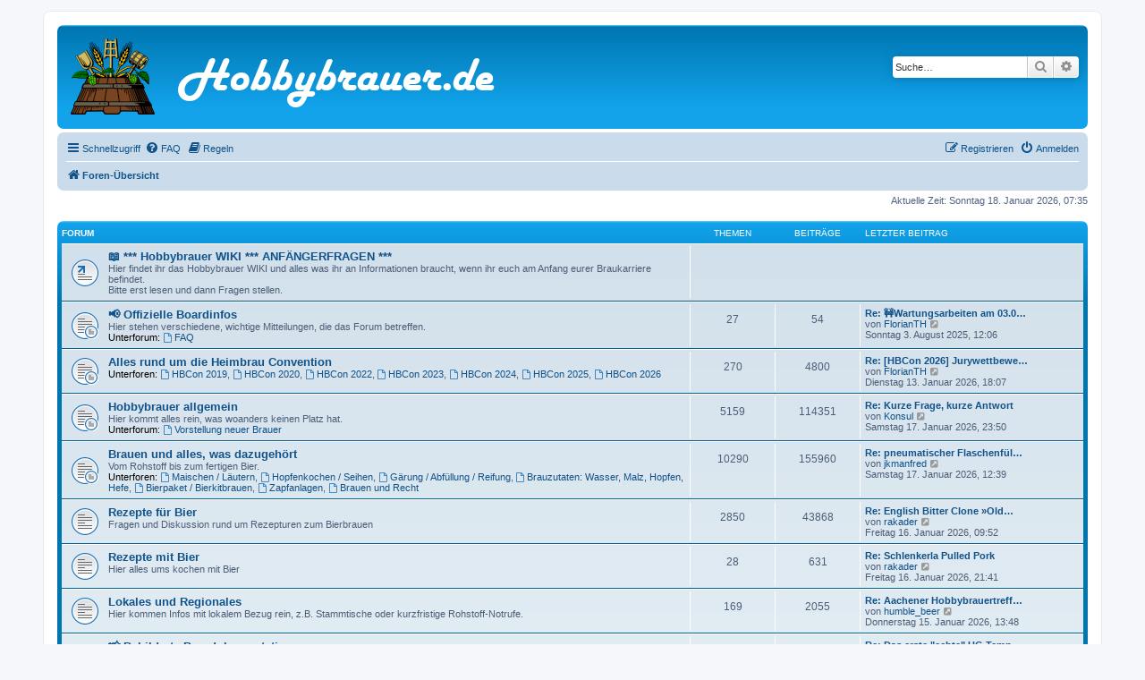

--- FILE ---
content_type: text/html; charset=UTF-8
request_url: https://hobbybrauer.de/forum/index.php?sid=b9b0cdda2e55c057526f059dd0b5bcd2
body_size: 7681
content:
<!DOCTYPE html>
<html dir="ltr" lang="de">
<head>
<meta charset="utf-8" />
<meta http-equiv="X-UA-Compatible" content="IE=edge">
<meta name="viewport" content="width=device-width, initial-scale=1" />

<title>Hobbybrauer.de - Foren-Übersicht</title>

	<link rel="alternate" type="application/atom+xml" title="Feed - Hobbybrauer.de" href="/forum/app.php/feed?sid=cdeec4b3c7f06cf4d759136a51d1b3a0">			<link rel="alternate" type="application/atom+xml" title="Feed - Neue Themen" href="/forum/app.php/feed/topics?sid=cdeec4b3c7f06cf4d759136a51d1b3a0">				
	<link rel="canonical" href="https://hobbybrauer.de/forum/">

<!--
	phpBB style name: prosilver
	Based on style:   prosilver (this is the default phpBB3 style)
	Original author:  Tom Beddard ( http://www.subBlue.com/ )
	Modified by:
-->

<link href="./assets/css/font-awesome.min.css?assets_version=157" rel="stylesheet">
<link href="./styles/prosilver/theme/stylesheet.css?assets_version=157" rel="stylesheet">
<link href="./styles/prosilver/theme/de/stylesheet.css?assets_version=157" rel="stylesheet">




<!--[if lte IE 9]>
	<link href="./styles/prosilver/theme/tweaks.css?assets_version=157" rel="stylesheet">
<![endif]-->


<link href="./ext/crizzo/aboutus/styles/prosilver/theme/aboutus.css?assets_version=157" rel="stylesheet" media="screen">
<link href="./ext/phpbb/pages/styles/prosilver/theme/pages_common.css?assets_version=157" rel="stylesheet" media="screen">
<link href="./ext/rmcgirr83/elonw/styles/all/theme/elonw.css?assets_version=157" rel="stylesheet" media="screen">
<link href="./ext/vse/lightbox/styles/all/template/lightbox/css/lightbox.min.css?assets_version=157" rel="stylesheet" media="screen">




<link rel="apple-touch-icon" sizes="76x76" href="/forum/apple-touch-icon.png">
<link rel="icon" type="image/png" sizes="32x32" href="/forum/favicon-32x32.png">
<link rel="icon" type="image/png" sizes="16x16" href="/forum/favicon-16x16.png">
<link rel="manifest" href="/forum/site.webmanifest">
<link rel="mask-icon" href="/forum/safari-pinned-tab.svg" color="#5bbad5">
<meta name="msapplication-TileColor" content="#da532c">
<meta name="theme-color" content="#ffffff">


</head>
<body id="phpbb" class="nojs notouch section-index ltr ">


<div id="wrap" class="wrap">
	<a id="top" class="top-anchor" accesskey="t"></a>
	<div id="page-header">
		<div class="headerbar" role="banner">
					<div class="inner">

			<div id="site-description" class="site-description">
		<a id="logo" class="logo" href="./index.php?sid=cdeec4b3c7f06cf4d759136a51d1b3a0" title="Foren-Übersicht">
					<span class="site_logo"></span>
				</a>
				<a class="nolinkmarker" href="./index.php?sid=cdeec4b3c7f06cf4d759136a51d1b3a0" title="Foren-Übersicht">
					<h1>Hobbybrauer.de</h1>
				</a>
				<p></p>
				<p class="skiplink"><a href="#start_here">Zum Inhalt</a></p>
			</div>

									<div id="search-box" class="search-box search-header" role="search">
				<form action="./search.php?sid=cdeec4b3c7f06cf4d759136a51d1b3a0" method="get" id="search">
				<fieldset>
					<input name="keywords" id="keywords" type="search" maxlength="128" title="Suche nach Wörtern" class="inputbox search tiny" size="20" value="" placeholder="Suche…" />
					<button class="button button-search" type="submit" title="Suche">
						<i class="icon fa-search fa-fw" aria-hidden="true"></i><span class="sr-only">Suche</span>
					</button>
					<a href="./search.php?sid=cdeec4b3c7f06cf4d759136a51d1b3a0" class="button button-search-end" title="Erweiterte Suche">
						<i class="icon fa-cog fa-fw" aria-hidden="true"></i><span class="sr-only">Erweiterte Suche</span>
					</a>
					<input type="hidden" name="sid" value="cdeec4b3c7f06cf4d759136a51d1b3a0" />

				</fieldset>
				</form>
			</div>
						
			</div>
					</div>
				<div class="navbar" role="navigation">
	<div class="inner">

	<ul id="nav-main" class="nav-main linklist" role="menubar">

		<li id="quick-links" class="quick-links dropdown-container responsive-menu" data-skip-responsive="true">
			<a href="#" class="dropdown-trigger">
				<i class="icon fa-bars fa-fw" aria-hidden="true"></i><span>Schnellzugriff</span>
			</a>
			<div class="dropdown">
				<div class="pointer"><div class="pointer-inner"></div></div>
				<ul class="dropdown-contents" role="menu">
					
											<li class="separator"></li>
																									<li>
								<a href="./search.php?search_id=unanswered&amp;sid=cdeec4b3c7f06cf4d759136a51d1b3a0" role="menuitem">
									<i class="icon fa-file-o fa-fw icon-gray" aria-hidden="true"></i><span>Unbeantwortete Themen</span>
								</a>
							</li>
							<li>
								<a href="./search.php?search_id=active_topics&amp;sid=cdeec4b3c7f06cf4d759136a51d1b3a0" role="menuitem">
									<i class="icon fa-file-o fa-fw icon-blue" aria-hidden="true"></i><span>Aktive Themen</span>
								</a>
							</li>
							<li class="separator"></li>
							<li>
								<a href="./search.php?sid=cdeec4b3c7f06cf4d759136a51d1b3a0" role="menuitem">
									<i class="icon fa-search fa-fw" aria-hidden="true"></i><span>Suche</span>
								</a>
							</li>
					
										<li class="separator"></li>

									</ul>
			</div>
		</li>

				<li data-skip-responsive="true">
			<a href="/forum/app.php/help/faq?sid=cdeec4b3c7f06cf4d759136a51d1b3a0" rel="help" title="Häufig gestellte Fragen" role="menuitem">
				<i class="icon fa-question-circle fa-fw" aria-hidden="true"></i><span>FAQ</span>
			</a>
		</li>
			<li data-last-responsive="true">
		<a href="/forum/app.php/rules?sid=cdeec4b3c7f06cf4d759136a51d1b3a0" rel="help" title="Regeln des Boards anzeigen" role="menuitem">
			<i class="icon fa-book fa-fw" aria-hidden="true"></i><span>Regeln</span>
		</a>
	</li>
				
			<li class="rightside"  data-skip-responsive="true">
			<a href="./ucp.php?mode=login&amp;redirect=index.php&amp;sid=cdeec4b3c7f06cf4d759136a51d1b3a0" title="Anmelden" accesskey="x" role="menuitem">
				<i class="icon fa-power-off fa-fw" aria-hidden="true"></i><span>Anmelden</span>
			</a>
		</li>
					<li class="rightside" data-skip-responsive="true">
				<a href="./ucp.php?mode=register&amp;sid=cdeec4b3c7f06cf4d759136a51d1b3a0" role="menuitem">
					<i class="icon fa-pencil-square-o  fa-fw" aria-hidden="true"></i><span>Registrieren</span>
				</a>
			</li>
						</ul>

	<ul id="nav-breadcrumbs" class="nav-breadcrumbs linklist navlinks" role="menubar">
				
		
		<li class="breadcrumbs" itemscope itemtype="https://schema.org/BreadcrumbList">

			
							<span class="crumb" itemtype="https://schema.org/ListItem" itemprop="itemListElement" itemscope><a itemprop="item" href="./index.php?sid=cdeec4b3c7f06cf4d759136a51d1b3a0" accesskey="h" data-navbar-reference="index"><i class="icon fa-home fa-fw"></i><span itemprop="name">Foren-Übersicht</span></a><meta itemprop="position" content="1" /></span>

			
					</li>

		
					<li class="rightside responsive-search">
				<a href="./search.php?sid=cdeec4b3c7f06cf4d759136a51d1b3a0" title="Zeigt die erweiterten Suchoptionen an" role="menuitem">
					<i class="icon fa-search fa-fw" aria-hidden="true"></i><span class="sr-only">Suche</span>
				</a>
			</li>
			</ul>

	</div>
</div>
	</div>

	
	<a id="start_here" class="anchor"></a>
	<div id="page-body" class="page-body" role="main">
		
		
<p class="right responsive-center time">Aktuelle Zeit: Sonntag 18. Januar 2026, 07:35</p>



	
				<div class="forabg">
			<div class="inner">
			<ul class="topiclist">
				<li class="header">
										<dl class="row-item">
						<dt><div class="list-inner">Forum</div></dt>
						<dd class="topics">Themen</dd>
						<dd class="posts">Beiträge</dd>
						<dd class="lastpost"><span>Letzter Beitrag</span></dd>
					</dl>
									</li>
			</ul>
			<ul class="topiclist forums">
		
					<li class="row">
						<dl class="row-item forum_link">
				<dt title="Forums-Link">
										<div class="list-inner">
																		<a href="https://hobbybrauer.de/forum/wiki/doku.php/anfaengerfragen" class="forumtitle">&#128214; *** Hobbybrauer WIKI *** ANFÄNGERFRAGEN ***</a>
						<br />Hier findet ihr das Hobbybrauer WIKI und alles was ihr an Informationen braucht, wenn ihr euch am Anfang eurer Braukarriere befindet.<br>
Bitte erst lesen und dann Fragen stellen.												
												<div class="responsive-show" style="display: none;">
													</div>
											</div>
				</dt>
									<dd>&nbsp;</dd>
							</dl>
					</li>
			
	
	
			
					<li class="row">
						<dl class="row-item forum_read_subforum">
				<dt title="Keine ungelesenen Beiträge">
										<div class="list-inner">
													<!--
								<a class="feed-icon-forum" title="Feed - &#128226; Offizielle Boardinfos" href="/forum/app.php/feed/forum/37?sid=cdeec4b3c7f06cf4d759136a51d1b3a0">
									<i class="icon fa-rss-square fa-fw icon-orange" aria-hidden="true"></i><span class="sr-only">Feed - &#128226; Offizielle Boardinfos</span>
								</a>
							-->
																		<a href="./viewforum.php?f=37&amp;sid=cdeec4b3c7f06cf4d759136a51d1b3a0" class="forumtitle">&#128226; Offizielle Boardinfos</a>
						<br />Hier stehen verschiedene, wichtige Mitteilungen, die das Forum betreffen.																										<br /><strong>Unterforum:</strong>
															<a href="./viewforum.php?f=51&amp;sid=cdeec4b3c7f06cf4d759136a51d1b3a0" class="subforum read" title="Keine ungelesenen Beiträge">
									<i class="icon fa-file-o fa-fw  icon-blue icon-md" aria-hidden="true"></i>FAQ</a>																				
												<div class="responsive-show" style="display: none;">
															Themen: <strong>27</strong>
													</div>
											</div>
				</dt>
									<dd class="topics">27 <dfn>Themen</dfn></dd>
					<dd class="posts">54 <dfn>Beiträge</dfn></dd>
					<dd class="lastpost">
						<span>
																						<dfn>Letzter Beitrag</dfn>
																										<a href="./viewtopic.php?p=547570&amp;sid=cdeec4b3c7f06cf4d759136a51d1b3a0#p547570" title="Re: 🚧Wartungsarbeiten am 03.08.2025 (ERLEDIGT)" class="lastsubject">Re: 🚧Wartungsarbeiten am 03.0…</a> <br />
																	von <a href="./memberlist.php?mode=viewprofile&amp;u=10897&amp;sid=cdeec4b3c7f06cf4d759136a51d1b3a0" class="username">FlorianTH</a>																	<a href="./viewtopic.php?p=547570&amp;sid=cdeec4b3c7f06cf4d759136a51d1b3a0#p547570" title="Neuester Beitrag">
										<i class="icon fa-external-link-square fa-fw icon-lightgray icon-md" aria-hidden="true"></i><span class="sr-only">Neuester Beitrag</span>
									</a>
																<br /><time datetime="2025-08-03T10:06:53+00:00">Sonntag 3. August 2025, 12:06</time>
													</span>
					</dd>
							</dl>
					</li>
			
	
	
			
					<li class="row">
						<dl class="row-item forum_read_subforum">
				<dt title="Keine ungelesenen Beiträge">
										<div class="list-inner">
													<!--
								<a class="feed-icon-forum" title="Feed - Alles rund um die Heimbrau Convention" href="/forum/app.php/feed/forum/112?sid=cdeec4b3c7f06cf4d759136a51d1b3a0">
									<i class="icon fa-rss-square fa-fw icon-orange" aria-hidden="true"></i><span class="sr-only">Feed - Alles rund um die Heimbrau Convention</span>
								</a>
							-->
																		<a href="./viewforum.php?f=112&amp;sid=cdeec4b3c7f06cf4d759136a51d1b3a0" class="forumtitle">Alles rund um die Heimbrau Convention</a>
																																<br /><strong>Unterforen:</strong>
															<a href="./viewforum.php?f=82&amp;sid=cdeec4b3c7f06cf4d759136a51d1b3a0" class="subforum read" title="Keine ungelesenen Beiträge">
									<i class="icon fa-file-o fa-fw  icon-blue icon-md" aria-hidden="true"></i>HBCon 2019</a>, 															<a href="./viewforum.php?f=105&amp;sid=cdeec4b3c7f06cf4d759136a51d1b3a0" class="subforum read" title="Keine ungelesenen Beiträge">
									<i class="icon fa-file-o fa-fw  icon-blue icon-md" aria-hidden="true"></i>HBCon 2020</a>, 															<a href="./viewforum.php?f=113&amp;sid=cdeec4b3c7f06cf4d759136a51d1b3a0" class="subforum read" title="Keine ungelesenen Beiträge">
									<i class="icon fa-file-o fa-fw  icon-blue icon-md" aria-hidden="true"></i>HBCon 2022</a>, 															<a href="./viewforum.php?f=115&amp;sid=cdeec4b3c7f06cf4d759136a51d1b3a0" class="subforum read" title="Keine ungelesenen Beiträge">
									<i class="icon fa-file-o fa-fw  icon-blue icon-md" aria-hidden="true"></i>HBCon 2023</a>, 															<a href="./viewforum.php?f=117&amp;sid=cdeec4b3c7f06cf4d759136a51d1b3a0" class="subforum read" title="Keine ungelesenen Beiträge">
									<i class="icon fa-file-o fa-fw  icon-blue icon-md" aria-hidden="true"></i>HBCon 2024</a>, 															<a href="./viewforum.php?f=120&amp;sid=cdeec4b3c7f06cf4d759136a51d1b3a0" class="subforum read" title="Keine ungelesenen Beiträge">
									<i class="icon fa-file-o fa-fw  icon-blue icon-md" aria-hidden="true"></i>HBCon 2025</a>, 															<a href="./viewforum.php?f=122&amp;sid=cdeec4b3c7f06cf4d759136a51d1b3a0" class="subforum read" title="Keine ungelesenen Beiträge">
									<i class="icon fa-file-o fa-fw  icon-blue icon-md" aria-hidden="true"></i>HBCon 2026</a>																				
												<div class="responsive-show" style="display: none;">
															Themen: <strong>270</strong>
													</div>
											</div>
				</dt>
									<dd class="topics">270 <dfn>Themen</dfn></dd>
					<dd class="posts">4800 <dfn>Beiträge</dfn></dd>
					<dd class="lastpost">
						<span>
																						<dfn>Letzter Beitrag</dfn>
																										<a href="./viewtopic.php?p=554325&amp;sid=cdeec4b3c7f06cf4d759136a51d1b3a0#p554325" title="Re: [HBCon 2026] Jurywettbewerb" class="lastsubject">Re: [HBCon 2026] Jurywettbewe…</a> <br />
																	von <a href="./memberlist.php?mode=viewprofile&amp;u=10897&amp;sid=cdeec4b3c7f06cf4d759136a51d1b3a0" class="username">FlorianTH</a>																	<a href="./viewtopic.php?p=554325&amp;sid=cdeec4b3c7f06cf4d759136a51d1b3a0#p554325" title="Neuester Beitrag">
										<i class="icon fa-external-link-square fa-fw icon-lightgray icon-md" aria-hidden="true"></i><span class="sr-only">Neuester Beitrag</span>
									</a>
																<br /><time datetime="2026-01-13T17:07:46+00:00">Dienstag 13. Januar 2026, 18:07</time>
													</span>
					</dd>
							</dl>
					</li>
			
	
	
			
					<li class="row">
						<dl class="row-item forum_read_subforum">
				<dt title="Keine ungelesenen Beiträge">
										<div class="list-inner">
													<!--
								<a class="feed-icon-forum" title="Feed - Hobbybrauer allgemein" href="/forum/app.php/feed/forum/3?sid=cdeec4b3c7f06cf4d759136a51d1b3a0">
									<i class="icon fa-rss-square fa-fw icon-orange" aria-hidden="true"></i><span class="sr-only">Feed - Hobbybrauer allgemein</span>
								</a>
							-->
																		<a href="./viewforum.php?f=3&amp;sid=cdeec4b3c7f06cf4d759136a51d1b3a0" class="forumtitle">Hobbybrauer allgemein</a>
						<br />Hier kommt alles rein, was woanders keinen Platz hat.																										<br /><strong>Unterforum:</strong>
															<a href="./viewforum.php?f=50&amp;sid=cdeec4b3c7f06cf4d759136a51d1b3a0" class="subforum read" title="Keine ungelesenen Beiträge">
									<i class="icon fa-file-o fa-fw  icon-blue icon-md" aria-hidden="true"></i>Vorstellung neuer Brauer</a>																				
												<div class="responsive-show" style="display: none;">
															Themen: <strong>5159</strong>
													</div>
											</div>
				</dt>
									<dd class="topics">5159 <dfn>Themen</dfn></dd>
					<dd class="posts">114351 <dfn>Beiträge</dfn></dd>
					<dd class="lastpost">
						<span>
																						<dfn>Letzter Beitrag</dfn>
																										<a href="./viewtopic.php?p=554575&amp;sid=cdeec4b3c7f06cf4d759136a51d1b3a0#p554575" title="Re: Kurze Frage, kurze Antwort" class="lastsubject">Re: Kurze Frage, kurze Antwort</a> <br />
																	von <a href="./memberlist.php?mode=viewprofile&amp;u=18209&amp;sid=cdeec4b3c7f06cf4d759136a51d1b3a0" class="username">Konsul</a>																	<a href="./viewtopic.php?p=554575&amp;sid=cdeec4b3c7f06cf4d759136a51d1b3a0#p554575" title="Neuester Beitrag">
										<i class="icon fa-external-link-square fa-fw icon-lightgray icon-md" aria-hidden="true"></i><span class="sr-only">Neuester Beitrag</span>
									</a>
																<br /><time datetime="2026-01-17T22:50:49+00:00">Samstag 17. Januar 2026, 23:50</time>
													</span>
					</dd>
							</dl>
					</li>
			
	
	
			
					<li class="row">
						<dl class="row-item forum_read_subforum">
				<dt title="Keine ungelesenen Beiträge">
										<div class="list-inner">
													<!--
								<a class="feed-icon-forum" title="Feed - Brauen und alles, was dazugehört" href="/forum/app.php/feed/forum/11?sid=cdeec4b3c7f06cf4d759136a51d1b3a0">
									<i class="icon fa-rss-square fa-fw icon-orange" aria-hidden="true"></i><span class="sr-only">Feed - Brauen und alles, was dazugehört</span>
								</a>
							-->
																		<a href="./viewforum.php?f=11&amp;sid=cdeec4b3c7f06cf4d759136a51d1b3a0" class="forumtitle">Brauen und alles, was dazugehört</a>
						<br />Vom Rohstoff bis zum fertigen Bier.																										<br /><strong>Unterforen:</strong>
															<a href="./viewforum.php?f=4&amp;sid=cdeec4b3c7f06cf4d759136a51d1b3a0" class="subforum read" title="Keine ungelesenen Beiträge">
									<i class="icon fa-file-o fa-fw  icon-blue icon-md" aria-hidden="true"></i>Maischen / Läutern</a>, 															<a href="./viewforum.php?f=16&amp;sid=cdeec4b3c7f06cf4d759136a51d1b3a0" class="subforum read" title="Keine ungelesenen Beiträge">
									<i class="icon fa-file-o fa-fw  icon-blue icon-md" aria-hidden="true"></i>Hopfenkochen / Seihen</a>, 															<a href="./viewforum.php?f=7&amp;sid=cdeec4b3c7f06cf4d759136a51d1b3a0" class="subforum read" title="Keine ungelesenen Beiträge">
									<i class="icon fa-file-o fa-fw  icon-blue icon-md" aria-hidden="true"></i>Gärung / Abfüllung / Reifung</a>, 															<a href="./viewforum.php?f=6&amp;sid=cdeec4b3c7f06cf4d759136a51d1b3a0" class="subforum read" title="Keine ungelesenen Beiträge">
									<i class="icon fa-file-o fa-fw  icon-blue icon-md" aria-hidden="true"></i>Brauzutaten: Wasser, Malz, Hopfen, Hefe</a>, 															<a href="./viewforum.php?f=15&amp;sid=cdeec4b3c7f06cf4d759136a51d1b3a0" class="subforum read" title="Keine ungelesenen Beiträge">
									<i class="icon fa-file-o fa-fw  icon-blue icon-md" aria-hidden="true"></i>Bierpaket / Bierkitbrauen</a>, 															<a href="./viewforum.php?f=73&amp;sid=cdeec4b3c7f06cf4d759136a51d1b3a0" class="subforum read" title="Keine ungelesenen Beiträge">
									<i class="icon fa-file-o fa-fw  icon-blue icon-md" aria-hidden="true"></i>Zapfanlagen</a>, 															<a href="./viewforum.php?f=30&amp;sid=cdeec4b3c7f06cf4d759136a51d1b3a0" class="subforum read" title="Keine ungelesenen Beiträge">
									<i class="icon fa-file-o fa-fw  icon-blue icon-md" aria-hidden="true"></i>Brauen und Recht</a>																				
												<div class="responsive-show" style="display: none;">
															Themen: <strong>10290</strong>
													</div>
											</div>
				</dt>
									<dd class="topics">10290 <dfn>Themen</dfn></dd>
					<dd class="posts">155960 <dfn>Beiträge</dfn></dd>
					<dd class="lastpost">
						<span>
																						<dfn>Letzter Beitrag</dfn>
																										<a href="./viewtopic.php?p=554538&amp;sid=cdeec4b3c7f06cf4d759136a51d1b3a0#p554538" title="Re: pneumatischer Flaschenfüller" class="lastsubject">Re: pneumatischer Flaschenfül…</a> <br />
																	von <a href="./memberlist.php?mode=viewprofile&amp;u=9718&amp;sid=cdeec4b3c7f06cf4d759136a51d1b3a0" class="username">jkmanfred</a>																	<a href="./viewtopic.php?p=554538&amp;sid=cdeec4b3c7f06cf4d759136a51d1b3a0#p554538" title="Neuester Beitrag">
										<i class="icon fa-external-link-square fa-fw icon-lightgray icon-md" aria-hidden="true"></i><span class="sr-only">Neuester Beitrag</span>
									</a>
																<br /><time datetime="2026-01-17T11:39:26+00:00">Samstag 17. Januar 2026, 12:39</time>
													</span>
					</dd>
							</dl>
					</li>
			
	
	
			
					<li class="row">
						<dl class="row-item forum_read">
				<dt title="Keine ungelesenen Beiträge">
										<div class="list-inner">
													<!--
								<a class="feed-icon-forum" title="Feed - Rezepte für Bier" href="/forum/app.php/feed/forum/17?sid=cdeec4b3c7f06cf4d759136a51d1b3a0">
									<i class="icon fa-rss-square fa-fw icon-orange" aria-hidden="true"></i><span class="sr-only">Feed - Rezepte für Bier</span>
								</a>
							-->
																		<a href="./viewforum.php?f=17&amp;sid=cdeec4b3c7f06cf4d759136a51d1b3a0" class="forumtitle">Rezepte für Bier</a>
						<br />Fragen und Diskussion rund um Rezepturen zum  Bierbrauen												
												<div class="responsive-show" style="display: none;">
															Themen: <strong>2850</strong>
													</div>
											</div>
				</dt>
									<dd class="topics">2850 <dfn>Themen</dfn></dd>
					<dd class="posts">43868 <dfn>Beiträge</dfn></dd>
					<dd class="lastpost">
						<span>
																						<dfn>Letzter Beitrag</dfn>
																										<a href="./viewtopic.php?p=554465&amp;sid=cdeec4b3c7f06cf4d759136a51d1b3a0#p554465" title="Re: English Bitter Clone »Old Speckled Hen« / Rezeptentwicklung und Recherche" class="lastsubject">Re: English Bitter Clone »Old…</a> <br />
																	von <a href="./memberlist.php?mode=viewprofile&amp;u=3915&amp;sid=cdeec4b3c7f06cf4d759136a51d1b3a0" class="username">rakader</a>																	<a href="./viewtopic.php?p=554465&amp;sid=cdeec4b3c7f06cf4d759136a51d1b3a0#p554465" title="Neuester Beitrag">
										<i class="icon fa-external-link-square fa-fw icon-lightgray icon-md" aria-hidden="true"></i><span class="sr-only">Neuester Beitrag</span>
									</a>
																<br /><time datetime="2026-01-16T08:52:44+00:00">Freitag 16. Januar 2026, 09:52</time>
													</span>
					</dd>
							</dl>
					</li>
			
	
	
			
					<li class="row">
						<dl class="row-item forum_read">
				<dt title="Keine ungelesenen Beiträge">
										<div class="list-inner">
													<!--
								<a class="feed-icon-forum" title="Feed - Rezepte mit Bier" href="/forum/app.php/feed/forum/114?sid=cdeec4b3c7f06cf4d759136a51d1b3a0">
									<i class="icon fa-rss-square fa-fw icon-orange" aria-hidden="true"></i><span class="sr-only">Feed - Rezepte mit Bier</span>
								</a>
							-->
																		<a href="./viewforum.php?f=114&amp;sid=cdeec4b3c7f06cf4d759136a51d1b3a0" class="forumtitle">Rezepte mit Bier</a>
						<br />Hier alles ums kochen mit Bier												
												<div class="responsive-show" style="display: none;">
															Themen: <strong>28</strong>
													</div>
											</div>
				</dt>
									<dd class="topics">28 <dfn>Themen</dfn></dd>
					<dd class="posts">631 <dfn>Beiträge</dfn></dd>
					<dd class="lastpost">
						<span>
																						<dfn>Letzter Beitrag</dfn>
																										<a href="./viewtopic.php?p=554512&amp;sid=cdeec4b3c7f06cf4d759136a51d1b3a0#p554512" title="Re: Schlenkerla Pulled Pork" class="lastsubject">Re: Schlenkerla Pulled Pork</a> <br />
																	von <a href="./memberlist.php?mode=viewprofile&amp;u=3915&amp;sid=cdeec4b3c7f06cf4d759136a51d1b3a0" class="username">rakader</a>																	<a href="./viewtopic.php?p=554512&amp;sid=cdeec4b3c7f06cf4d759136a51d1b3a0#p554512" title="Neuester Beitrag">
										<i class="icon fa-external-link-square fa-fw icon-lightgray icon-md" aria-hidden="true"></i><span class="sr-only">Neuester Beitrag</span>
									</a>
																<br /><time datetime="2026-01-16T20:41:13+00:00">Freitag 16. Januar 2026, 21:41</time>
													</span>
					</dd>
							</dl>
					</li>
			
	
	
			
					<li class="row">
						<dl class="row-item forum_read">
				<dt title="Keine ungelesenen Beiträge">
										<div class="list-inner">
													<!--
								<a class="feed-icon-forum" title="Feed - Lokales und Regionales" href="/forum/app.php/feed/forum/19?sid=cdeec4b3c7f06cf4d759136a51d1b3a0">
									<i class="icon fa-rss-square fa-fw icon-orange" aria-hidden="true"></i><span class="sr-only">Feed - Lokales und Regionales</span>
								</a>
							-->
																		<a href="./viewforum.php?f=19&amp;sid=cdeec4b3c7f06cf4d759136a51d1b3a0" class="forumtitle">Lokales und Regionales</a>
						<br />Hier kommen Infos mit lokalem Bezug rein, z.B. Stammtische oder kurzfristige Rohstoff-Notrufe.												
												<div class="responsive-show" style="display: none;">
															Themen: <strong>169</strong>
													</div>
											</div>
				</dt>
									<dd class="topics">169 <dfn>Themen</dfn></dd>
					<dd class="posts">2055 <dfn>Beiträge</dfn></dd>
					<dd class="lastpost">
						<span>
																						<dfn>Letzter Beitrag</dfn>
																										<a href="./viewtopic.php?p=554432&amp;sid=cdeec4b3c7f06cf4d759136a51d1b3a0#p554432" title="Re: Aachener Hobbybrauertreffen" class="lastsubject">Re: Aachener Hobbybrauertreff…</a> <br />
																	von <a href="./memberlist.php?mode=viewprofile&amp;u=5505&amp;sid=cdeec4b3c7f06cf4d759136a51d1b3a0" class="username">humble_beer</a>																	<a href="./viewtopic.php?p=554432&amp;sid=cdeec4b3c7f06cf4d759136a51d1b3a0#p554432" title="Neuester Beitrag">
										<i class="icon fa-external-link-square fa-fw icon-lightgray icon-md" aria-hidden="true"></i><span class="sr-only">Neuester Beitrag</span>
									</a>
																<br /><time datetime="2026-01-15T12:48:34+00:00">Donnerstag 15. Januar 2026, 13:48</time>
													</span>
					</dd>
							</dl>
					</li>
			
	
	
			
					<li class="row">
						<dl class="row-item forum_read">
				<dt title="Keine ungelesenen Beiträge">
										<div class="list-inner">
													<!--
								<a class="feed-icon-forum" title="Feed - &#128248; Bebilderte Braudokumentationen" href="/forum/app.php/feed/forum/10?sid=cdeec4b3c7f06cf4d759136a51d1b3a0">
									<i class="icon fa-rss-square fa-fw icon-orange" aria-hidden="true"></i><span class="sr-only">Feed - &#128248; Bebilderte Braudokumentationen</span>
								</a>
							-->
																		<a href="./viewforum.php?f=10&amp;sid=cdeec4b3c7f06cf4d759136a51d1b3a0" class="forumtitle">&#128248; Bebilderte Braudokumentationen</a>
						<br />Bitte beschränkt Euch auf das Wesentliche, die Bilder. Nach Möglichkeit langatmige oder ausführliche Textpassagen vermeiden. In der Kürze liegt die Würze.												
												<div class="responsive-show" style="display: none;">
															Themen: <strong>771</strong>
													</div>
											</div>
				</dt>
									<dd class="topics">771 <dfn>Themen</dfn></dd>
					<dd class="posts">13449 <dfn>Beiträge</dfn></dd>
					<dd class="lastpost">
						<span>
																						<dfn>Letzter Beitrag</dfn>
																										<a href="./viewtopic.php?p=554516&amp;sid=cdeec4b3c7f06cf4d759136a51d1b3a0#p554516" title="Re: Das erste &quot;echte&quot; UG Temperaturgeführt" class="lastsubject">Re: Das erste &quot;echte&quot; UG Temp…</a> <br />
																	von <a href="./memberlist.php?mode=viewprofile&amp;u=19655&amp;sid=cdeec4b3c7f06cf4d759136a51d1b3a0" class="username">Surrendertoyourtv</a>																	<a href="./viewtopic.php?p=554516&amp;sid=cdeec4b3c7f06cf4d759136a51d1b3a0#p554516" title="Neuester Beitrag">
										<i class="icon fa-external-link-square fa-fw icon-lightgray icon-md" aria-hidden="true"></i><span class="sr-only">Neuester Beitrag</span>
									</a>
																<br /><time datetime="2026-01-16T21:40:03+00:00">Freitag 16. Januar 2026, 22:40</time>
													</span>
					</dd>
							</dl>
					</li>
			
	
	
			
					<li class="row">
						<dl class="row-item forum_read_subforum">
				<dt title="Keine ungelesenen Beiträge">
										<div class="list-inner">
													<!--
								<a class="feed-icon-forum" title="Feed - Brauanlagen" href="/forum/app.php/feed/forum/18?sid=cdeec4b3c7f06cf4d759136a51d1b3a0">
									<i class="icon fa-rss-square fa-fw icon-orange" aria-hidden="true"></i><span class="sr-only">Feed - Brauanlagen</span>
								</a>
							-->
																		<a href="./viewforum.php?f=18&amp;sid=cdeec4b3c7f06cf4d759136a51d1b3a0" class="forumtitle">Brauanlagen</a>
						<br />Vorstellung von Eigenbauten und gekauften Anlagen, Braugerätschaften und Automatisierung																										<br /><strong>Unterforen:</strong>
															<a href="./viewforum.php?f=20&amp;sid=cdeec4b3c7f06cf4d759136a51d1b3a0" class="subforum read" title="Keine ungelesenen Beiträge">
									<i class="icon fa-file-o fa-fw  icon-blue icon-md" aria-hidden="true"></i>Vorstellung von Hobbybrauanlagen</a>, 															<a href="./viewforum.php?f=21&amp;sid=cdeec4b3c7f06cf4d759136a51d1b3a0" class="subforum read" title="Keine ungelesenen Beiträge">
									<i class="icon fa-file-o fa-fw  icon-blue icon-md" aria-hidden="true"></i>Brauanlagen-Selbstbau</a>, 															<a href="./viewforum.php?f=58&amp;sid=cdeec4b3c7f06cf4d759136a51d1b3a0" class="subforum read" title="Keine ungelesenen Beiträge">
									<i class="icon fa-file-o fa-fw  icon-blue icon-md" aria-hidden="true"></i>Automatisierung</a>, 															<a href="./viewforum.php?f=22&amp;sid=cdeec4b3c7f06cf4d759136a51d1b3a0" class="subforum read" title="Keine ungelesenen Beiträge">
									<i class="icon fa-file-o fa-fw  icon-blue icon-md" aria-hidden="true"></i>Braugerätschaften</a>																				
												<div class="responsive-show" style="display: none;">
															Themen: <strong>3801</strong>
													</div>
											</div>
				</dt>
									<dd class="topics">3801 <dfn>Themen</dfn></dd>
					<dd class="posts">76825 <dfn>Beiträge</dfn></dd>
					<dd class="lastpost">
						<span>
																						<dfn>Letzter Beitrag</dfn>
																										<a href="./viewtopic.php?p=554577&amp;sid=cdeec4b3c7f06cf4d759136a51d1b3a0#p554577" title="Re: Vevor 35 Liter zu groß?" class="lastsubject">Re: Vevor 35 Liter zu groß?</a> <br />
																	von <a href="./memberlist.php?mode=viewprofile&amp;u=20961&amp;sid=cdeec4b3c7f06cf4d759136a51d1b3a0" class="username">Meikel M.</a>																	<a href="./viewtopic.php?p=554577&amp;sid=cdeec4b3c7f06cf4d759136a51d1b3a0#p554577" title="Neuester Beitrag">
										<i class="icon fa-external-link-square fa-fw icon-lightgray icon-md" aria-hidden="true"></i><span class="sr-only">Neuester Beitrag</span>
									</a>
																<br /><time datetime="2026-01-17T23:23:18+00:00">Sonntag 18. Januar 2026, 00:23</time>
													</span>
					</dd>
							</dl>
					</li>
			
	
	
			
					<li class="row">
						<dl class="row-item forum_read_subforum">
				<dt title="Keine ungelesenen Beiträge">
										<div class="list-inner">
													<!--
								<a class="feed-icon-forum" title="Feed - Bierverkostungen" href="/forum/app.php/feed/forum/12?sid=cdeec4b3c7f06cf4d759136a51d1b3a0">
									<i class="icon fa-rss-square fa-fw icon-orange" aria-hidden="true"></i><span class="sr-only">Feed - Bierverkostungen</span>
								</a>
							-->
																		<a href="./viewforum.php?f=12&amp;sid=cdeec4b3c7f06cf4d759136a51d1b3a0" class="forumtitle">Bierverkostungen</a>
						<br />Berichte über Verkostung von Hausgebrautem und Kaufbieren																										<br /><strong>Unterforen:</strong>
															<a href="./viewforum.php?f=13&amp;sid=cdeec4b3c7f06cf4d759136a51d1b3a0" class="subforum read" title="Keine ungelesenen Beiträge">
									<i class="icon fa-file-o fa-fw  icon-blue icon-md" aria-hidden="true"></i>Hobbybrauerbierverkostungen</a>, 															<a href="./viewforum.php?f=14&amp;sid=cdeec4b3c7f06cf4d759136a51d1b3a0" class="subforum read" title="Keine ungelesenen Beiträge">
									<i class="icon fa-file-o fa-fw  icon-blue icon-md" aria-hidden="true"></i>Kaufbierverkostungen</a>																				
												<div class="responsive-show" style="display: none;">
															Themen: <strong>476</strong>
													</div>
											</div>
				</dt>
									<dd class="topics">476 <dfn>Themen</dfn></dd>
					<dd class="posts">7418 <dfn>Beiträge</dfn></dd>
					<dd class="lastpost">
						<span>
																						<dfn>Letzter Beitrag</dfn>
																										<a href="./viewtopic.php?p=554480&amp;sid=cdeec4b3c7f06cf4d759136a51d1b3a0#p554480" title="Re: Weihnachtswichtel Bierberichte 2025" class="lastsubject">Re: Weihnachtswichtel Bierber…</a> <br />
																	von <a href="./memberlist.php?mode=viewprofile&amp;u=352&amp;sid=cdeec4b3c7f06cf4d759136a51d1b3a0" class="username">peka76</a>																	<a href="./viewtopic.php?p=554480&amp;sid=cdeec4b3c7f06cf4d759136a51d1b3a0#p554480" title="Neuester Beitrag">
										<i class="icon fa-external-link-square fa-fw icon-lightgray icon-md" aria-hidden="true"></i><span class="sr-only">Neuester Beitrag</span>
									</a>
																<br /><time datetime="2026-01-16T15:00:17+00:00">Freitag 16. Januar 2026, 16:00</time>
													</span>
					</dd>
							</dl>
					</li>
			
	
	
			
					<li class="row">
						<dl class="row-item forum_read">
				<dt title="Keine ungelesenen Beiträge">
										<div class="list-inner">
													<!--
								<a class="feed-icon-forum" title="Feed - &#129523; Bierreisen" href="/forum/app.php/feed/forum/26?sid=cdeec4b3c7f06cf4d759136a51d1b3a0">
									<i class="icon fa-rss-square fa-fw icon-orange" aria-hidden="true"></i><span class="sr-only">Feed - &#129523; Bierreisen</span>
								</a>
							-->
																		<a href="./viewforum.php?f=26&amp;sid=cdeec4b3c7f06cf4d759136a51d1b3a0" class="forumtitle">&#129523; Bierreisen</a>
						<br />Hier kommen Infos hin, wenn es darum geht, Reisen zum Thema Bier zu unternehmen.												
												<div class="responsive-show" style="display: none;">
															Themen: <strong>359</strong>
													</div>
											</div>
				</dt>
									<dd class="topics">359 <dfn>Themen</dfn></dd>
					<dd class="posts">4335 <dfn>Beiträge</dfn></dd>
					<dd class="lastpost">
						<span>
																						<dfn>Letzter Beitrag</dfn>
																										<a href="./viewtopic.php?p=554461&amp;sid=cdeec4b3c7f06cf4d759136a51d1b3a0#p554461" title="Brunnenbräu - Bier vor Ort" class="lastsubject">Brunnenbräu - Bier vor Ort</a> <br />
																	von <a href="./memberlist.php?mode=viewprofile&amp;u=365&amp;sid=cdeec4b3c7f06cf4d759136a51d1b3a0" class="username">Brunnenbraeu</a>																	<a href="./viewtopic.php?p=554461&amp;sid=cdeec4b3c7f06cf4d759136a51d1b3a0#p554461" title="Neuester Beitrag">
										<i class="icon fa-external-link-square fa-fw icon-lightgray icon-md" aria-hidden="true"></i><span class="sr-only">Neuester Beitrag</span>
									</a>
																<br /><time datetime="2026-01-16T08:30:11+00:00">Freitag 16. Januar 2026, 09:30</time>
													</span>
					</dd>
							</dl>
					</li>
			
	
	
			
					<li class="row">
						<dl class="row-item forum_read">
				<dt title="Keine ungelesenen Beiträge">
										<div class="list-inner">
													<!--
								<a class="feed-icon-forum" title="Feed - &#128218; Literatur zum Thema Bier" href="/forum/app.php/feed/forum/54?sid=cdeec4b3c7f06cf4d759136a51d1b3a0">
									<i class="icon fa-rss-square fa-fw icon-orange" aria-hidden="true"></i><span class="sr-only">Feed - &#128218; Literatur zum Thema Bier</span>
								</a>
							-->
																		<a href="./viewforum.php?f=54&amp;sid=cdeec4b3c7f06cf4d759136a51d1b3a0" class="forumtitle">&#128218; Literatur zum Thema Bier</a>
						<br />Hier sollten Infos und Besprechungen über Fachliteratur der Brautechnik rein (incl. Onlinematerial).												
												<div class="responsive-show" style="display: none;">
															Themen: <strong>244</strong>
													</div>
											</div>
				</dt>
									<dd class="topics">244 <dfn>Themen</dfn></dd>
					<dd class="posts">3486 <dfn>Beiträge</dfn></dd>
					<dd class="lastpost">
						<span>
																						<dfn>Letzter Beitrag</dfn>
																										<a href="./viewtopic.php?p=554551&amp;sid=cdeec4b3c7f06cf4d759136a51d1b3a0#p554551" title="Re: Bier in den Medien" class="lastsubject">Re: Bier in den Medien</a> <br />
																	von <a href="./memberlist.php?mode=viewprofile&amp;u=696&amp;sid=cdeec4b3c7f06cf4d759136a51d1b3a0" class="username">rauchbier</a>																	<a href="./viewtopic.php?p=554551&amp;sid=cdeec4b3c7f06cf4d759136a51d1b3a0#p554551" title="Neuester Beitrag">
										<i class="icon fa-external-link-square fa-fw icon-lightgray icon-md" aria-hidden="true"></i><span class="sr-only">Neuester Beitrag</span>
									</a>
																<br /><time datetime="2026-01-17T17:35:51+00:00">Samstag 17. Januar 2026, 18:35</time>
													</span>
					</dd>
							</dl>
					</li>
			
	
	
			
					<li class="row">
						<dl class="row-item forum_link">
				<dt title="Forums-Link">
										<div class="list-inner">
																		<a href="./viewforum.php?f=43&amp;sid=cdeec4b3c7f06cf4d759136a51d1b3a0" class="forumtitle">Altes Forum</a>
						<br />Hier gehts zum alten Forum												
												<div class="responsive-show" style="display: none;">
															Aufrufe insgesamt: <strong>233435</strong>
													</div>
											</div>
				</dt>
									<dd class="redirect"><span>Aufrufe insgesamt: 233435</span></dd>
							</dl>
					</li>
			
	
	
			
					<li class="row">
						<dl class="row-item forum_read">
				<dt title="Keine ungelesenen Beiträge">
										<div class="list-inner">
													<!--
								<a class="feed-icon-forum" title="Feed - Bier abseits der gewohnten Pfade" href="/forum/app.php/feed/forum/24?sid=cdeec4b3c7f06cf4d759136a51d1b3a0">
									<i class="icon fa-rss-square fa-fw icon-orange" aria-hidden="true"></i><span class="sr-only">Feed - Bier abseits der gewohnten Pfade</span>
								</a>
							-->
																		<a href="./viewforum.php?f=24&amp;sid=cdeec4b3c7f06cf4d759136a51d1b3a0" class="forumtitle">Bier abseits der gewohnten Pfade</a>
						<br />Alles, was mit dem Thema Historische Biere, Grut- bzw. Kräuterbiere, Gewürzbiere, aber auch mit Sake Brauen oder Brauen mit ungewöhnlichen Fermentationsarten zu tun hat												
												<div class="responsive-show" style="display: none;">
															Themen: <strong>236</strong>
													</div>
											</div>
				</dt>
									<dd class="topics">236 <dfn>Themen</dfn></dd>
					<dd class="posts">3948 <dfn>Beiträge</dfn></dd>
					<dd class="lastpost">
						<span>
																						<dfn>Letzter Beitrag</dfn>
																										<a href="./viewtopic.php?p=553031&amp;sid=cdeec4b3c7f06cf4d759136a51d1b3a0#p553031" title="Re: Sicheres Mischungsverhältnis Schwefelsäure und Salzsäure" class="lastsubject">Re: Sicheres Mischungsverhält…</a> <br />
																	von <a href="./memberlist.php?mode=viewprofile&amp;u=20742&amp;sid=cdeec4b3c7f06cf4d759136a51d1b3a0" class="username">Kra</a>																	<a href="./viewtopic.php?p=553031&amp;sid=cdeec4b3c7f06cf4d759136a51d1b3a0#p553031" title="Neuester Beitrag">
										<i class="icon fa-external-link-square fa-fw icon-lightgray icon-md" aria-hidden="true"></i><span class="sr-only">Neuester Beitrag</span>
									</a>
																<br /><time datetime="2025-12-19T15:18:45+00:00">Freitag 19. Dezember 2025, 16:18</time>
													</span>
					</dd>
							</dl>
					</li>
			
				</ul>

			</div>
		</div>
		


	<form method="post" action="./ucp.php?mode=login&amp;sid=cdeec4b3c7f06cf4d759136a51d1b3a0" class="headerspace">
	<h3><a href="./ucp.php?mode=login&amp;redirect=index.php&amp;sid=cdeec4b3c7f06cf4d759136a51d1b3a0">Anmelden</a>&nbsp; &bull; &nbsp;<a href="./ucp.php?mode=register&amp;sid=cdeec4b3c7f06cf4d759136a51d1b3a0">Registrieren</a></h3>
		<fieldset class="quick-login">
			<label for="username"><span>Benutzername:</span> <input type="text" tabindex="1" name="username" id="username" size="10" class="inputbox" title="Benutzername" autocomplete="username" /></label>
			<label for="password"><span>Passwort:</span> <input type="password" tabindex="2" name="password" id="password" size="10" class="inputbox" title="Passwort" autocomplete="current-password" /></label>
							<a href="/forum/app.php/user/forgot_password?sid=cdeec4b3c7f06cf4d759136a51d1b3a0">Ich habe mein Passwort vergessen</a>
										<span class="responsive-hide">|</span> <label for="autologin">Angemeldet bleiben <input type="checkbox" tabindex="4" name="autologin" id="autologin" /></label>
						<input type="submit" tabindex="5" name="login" value="Anmelden" class="button2" />
			<input type="hidden" name="redirect" value="./index.php?sid=cdeec4b3c7f06cf4d759136a51d1b3a0" />
<input type="hidden" name="creation_time" value="1768718112" />
<input type="hidden" name="form_token" value="f510e8734d3100b999e5ca8ae07b899150422bd7" />

			
		</fieldset>
	</form>


	<div class="stat-block online-list">
		<h3>Wer ist online?</h3>		<p>
						Insgesamt sind <strong>135</strong> Besucher online :: 5 sichtbare Mitglieder, 0 unsichtbare Mitglieder und 130 Gäste (basierend auf den aktiven Besuchern der letzten 5 Minuten)<br />Der Besucherrekord liegt bei <strong>6544</strong> Besuchern, die am Samstag 10. Mai 2025, 17:43 gleichzeitig online waren.<br /> 
								</p>
	</div>



	<div class="stat-block statistics">
		<h3>Statistik</h3>
		<p>
						Beiträge insgesamt <strong>530257</strong> &bull; Themen insgesamt <strong>28948</strong> &bull; Mitglieder insgesamt <strong>15412</strong> &bull; Unser neuestes Mitglied: <strong><a href="./memberlist.php?mode=viewprofile&amp;u=20980&amp;sid=cdeec4b3c7f06cf4d759136a51d1b3a0" class="username">Gyrd</a></strong>
					</p>
	</div>


			</div>


<div id="page-footer" class="page-footer" role="contentinfo">
	<div class="navbar" role="navigation">
	<div class="inner">

	<ul id="nav-footer" class="nav-footer linklist" role="menubar">
		<li class="breadcrumbs">
									<span class="crumb"><a href="./index.php?sid=cdeec4b3c7f06cf4d759136a51d1b3a0" data-navbar-reference="index"><i class="icon fa-home fa-fw" aria-hidden="true"></i><span>Foren-Übersicht</span></a></span>					</li>
		
				<li class="rightside">Alle Zeiten sind <span title="Europa/Berlin">UTC+01:00</span></li>
							<li class="rightside">
				<a href="/forum/app.php/user/delete_cookies?sid=cdeec4b3c7f06cf4d759136a51d1b3a0" data-ajax="true" data-refresh="true" role="menuitem">
					<i class="icon fa-trash fa-fw" aria-hidden="true"></i><span>Alle Cookies löschen</span>
				</a>
			</li>
											<li class="rightside" data-last-responsive="true"><a href="/forum/app.php/aboutus?sid=cdeec4b3c7f06cf4d759136a51d1b3a0" role="menuitem"><i class="icon fa-info-circle fa-fw" aria-hidden="true"></i><span>Impressum</span></a></li>			<li class="small-icon icon-pages icon-page-datenschutzerklaerung rightside">
			<a href="/forum/app.php/datenschutzerklaerung?sid=cdeec4b3c7f06cf4d759136a51d1b3a0" title="" role="menuitem">
				<span>Datenschutzerklärung</span>
			</a>
		</li>
				</ul>

	</div>
</div>

	<div class="copyright">
				<p class="footer-row">
			<span class="footer-copyright">Powered by <a href="https://www.phpbb.com/">phpBB</a>&reg; Forum Software &copy; phpBB Limited</span>
		</p>
				<p class="footer-row">
			<span class="footer-copyright">Deutsche Übersetzung durch <a href="https://www.phpbb.de/">phpBB.de</a></span>
		</p>
						<p class="footer-row" role="menu">
			<a class="footer-link" href="./ucp.php?mode=privacy&amp;sid=cdeec4b3c7f06cf4d759136a51d1b3a0" title="Datenschutz" role="menuitem">
				<span class="footer-link-text">Datenschutz</span>
			</a>
			|
			<a class="footer-link" href="./ucp.php?mode=terms&amp;sid=cdeec4b3c7f06cf4d759136a51d1b3a0" title="Nutzungsbedingungen" role="menuitem">
				<span class="footer-link-text">Nutzungsbedingungen</span>
			</a>
		</p>
					</div>

	<div id="darkenwrapper" class="darkenwrapper" data-ajax-error-title="AJAX-Fehler" data-ajax-error-text="Bei der Verarbeitung deiner Anfrage ist ein Fehler aufgetreten." data-ajax-error-text-abort="Der Benutzer hat die Anfrage abgebrochen." data-ajax-error-text-timeout="Bei deiner Anfrage ist eine Zeitüberschreitung aufgetreten. Bitte versuche es erneut." data-ajax-error-text-parsererror="Bei deiner Anfrage ist etwas falsch gelaufen und der Server hat eine ungültige Antwort zurückgegeben.">
		<div id="darken" class="darken">&nbsp;</div>
	</div>

	<div id="phpbb_alert" class="phpbb_alert" data-l-err="Fehler" data-l-timeout-processing-req="Bei der Anfrage ist eine Zeitüberschreitung aufgetreten.">
		<a href="#" class="alert_close">
			<i class="icon fa-times-circle fa-fw" aria-hidden="true"></i>
		</a>
		<h3 class="alert_title">&nbsp;</h3><p class="alert_text"></p>
	</div>
	<div id="phpbb_confirm" class="phpbb_alert">
		<a href="#" class="alert_close">
			<i class="icon fa-times-circle fa-fw" aria-hidden="true"></i>
		</a>
		<div class="alert_text"></div>
	</div>
</div>

</div>

<div>
	<a id="bottom" class="anchor" accesskey="z"></a>
	</div>

<script src="./assets/javascript/jquery-3.7.1.min.js?assets_version=157"></script>
<script src="./assets/javascript/core.js?assets_version=157"></script>


<script>
		var elonw_title = "Opens\u0020in\u0020new\u0020window";
</script>
<script>
(function($) {  // Avoid conflicts with other libraries

'use strict';

	phpbb.addAjaxCallback('reporttosfs', function(data) {
		if (data.postid !== "undefined") {
			$('#sfs' + data.postid).hide();
			phpbb.closeDarkenWrapper(5000);
		}
	});

})(jQuery);
</script>											<script>
		var vseLightbox = {};
		vseLightbox.resizeHeight = 0;
		vseLightbox.resizeWidth = 0;
		vseLightbox.lightboxGal = 0;
		vseLightbox.lightboxSig = 0;
		vseLightbox.imageTitles = 0;
		vseLightbox.lightboxAll = 1;
		vseLightbox.downloadFile = 'download/file.php';
	</script>

<script src="./styles/prosilver/template/forum_fn.js?assets_version=157"></script>
<script src="./styles/prosilver/template/ajax.js?assets_version=157"></script>
<script src="./ext/rmcgirr83/elonw/styles/all/template/js/elonw.js?assets_version=157"></script>
<script src="./ext/vse/lightbox/styles/all/template/js/resizer.js?assets_version=157"></script>
<script src="./ext/vse/lightbox/styles/all/template/lightbox/js/lightbox.min.js?assets_version=157"></script>


<script>
	lightbox.option({
		'albumLabel': 'Bild\u0020\u00251\u0020von\u0020\u00252'
	});
</script>

<script defer src="https://static.cloudflareinsights.com/beacon.min.js/vcd15cbe7772f49c399c6a5babf22c1241717689176015" integrity="sha512-ZpsOmlRQV6y907TI0dKBHq9Md29nnaEIPlkf84rnaERnq6zvWvPUqr2ft8M1aS28oN72PdrCzSjY4U6VaAw1EQ==" data-cf-beacon='{"version":"2024.11.0","token":"84acb4b5630c4908893c8bc70b43cbe6","r":1,"server_timing":{"name":{"cfCacheStatus":true,"cfEdge":true,"cfExtPri":true,"cfL4":true,"cfOrigin":true,"cfSpeedBrain":true},"location_startswith":null}}' crossorigin="anonymous"></script>
</body>
</html>
